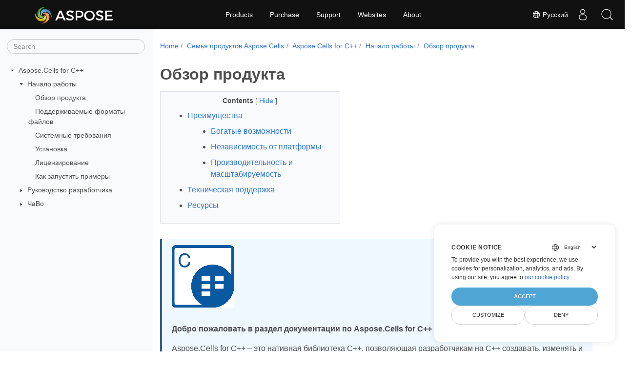

--- FILE ---
content_type: text/html
request_url: https://docs.aspose.com/cells/ru/cpp/product-overview/
body_size: 8377
content:
<!doctype html>
<html lang="ru" class="no-js">
  <head>
<script>
  
  window.dataLayer = window.dataLayer || [];
  function gtag() { dataLayer.push(arguments); }
  gtag('set', 'url_passthrough', true);

  
  
  gtag('consent', 'default', {
     'ad_storage': 'denied',
     'ad_user_data': 'denied',
     'ad_personalization': 'denied',
     'analytics_storage': 'denied'
  });
</script>



<script>
(function(w,d,s,l,i){w[l]=w[l]||[];w[l].push({'gtm.start':
  new Date().getTime(),event:'gtm.js'});var f=d.getElementsByTagName(s)[0],
  j=d.createElement(s),dl=l!='dataLayer'?'&l='+l:'';j.async=true;j.src=
  'https://www.googletagmanager.com/gtm.js?id='+i+dl;f.parentNode.insertBefore(j,f);
  })(window,document,'script','dataLayer',"GTM-NJMHSH");
</script>




<script>(function(i, s, o, g, r, a, m) {i['ContainerizeMenuObject'] = r; i[r] = i[r] || function() {(i[r].q = i[r].q || []).push(arguments)}, i[r].l = 1 * new Date(); a = s.createElement(o),m = s.getElementsByTagName(o)[0]; a.async = 1; a.src = g; m.parentNode.append(a)})(window, document, 'script', 'https://menu-new.containerize.com/scripts/engine.min.js?v=1.0.1', 'aspose-en');
    
</script>


<meta charset="utf-8">
<meta name="viewport" content="width=device-width, initial-scale=1, shrink-to-fit=no"><meta name="keywords" content='' /><link rel="canonical" href="https://docs.aspose.com/cells/ru/cpp/product-overview/" /><meta name="generator" content="Hugo 0.80.0" /><meta name="robots" content="index, follow"><link rel="alternate" type="application/rss&#43;xml" href="https://docs.aspose.com/cells/ru/cpp/product-overview/index.xml">
<link rel="apple-touch-icon" sizes="180x180" href="https://cms.admin.containerize.com/templates/asposecloud/images/apple-touch-icon.png">
<link rel="icon" type="image/png" sizes="32x32" href="https://cms.admin.containerize.com/templates/asposecloud/images/favicon-32x32.png">
<link rel="icon" type="image/png" sizes="16x16" href="https://cms.admin.containerize.com/templates/asposecloud/images/favicon-16x16.png">
<link rel="mask-icon" href="https://cms.admin.containerize.com/templates/asposecloud/images/safari-pinned-tab.svg" color="#5bbad5">
<link rel="shortcut icon" href="https://cms.admin.containerize.com/templates/asposecloud/images/favicon.ico">
<meta name="msapplication-TileColor" content="#2b5797">
<meta name="msapplication-config" content="https://cms.admin.containerize.com/templates/asposecloud/images/browserconfig.xml">
<meta name="theme-color" content="#ffffff">
<meta name="author" content="Aspose"/><title>Обзор продукта|Documentation</title><meta name="description" content="Class Libraries &amp; REST APIs for the developers to manipulate &amp; process Files from Word, Excel, PowerPoint, Visio, PDF, CAD &amp; several other categories in Web, Desktop or Mobile apps. Develop &amp; deploy on Windows, Linux, MacOS &amp; Android platforms." />

<meta itemprop="name" content="Обзор продукта">
<meta itemprop="description" content="Class Libraries &amp; REST APIs for the developers to manipulate &amp; process Files from Word, Excel, PowerPoint, Visio, PDF, CAD &amp; several other categories in Web, Desktop or Mobile apps. Develop &amp; deploy on Windows, Linux, MacOS &amp; Android platforms.">
<meta property="og:title" content="Обзор продукта" />
<meta property="og:description" content="Class Libraries &amp; REST APIs for the developers to manipulate &amp; process Files from Word, Excel, PowerPoint, Visio, PDF, CAD &amp; several other categories in Web, Desktop or Mobile apps. Develop &amp; deploy on Windows, Linux, MacOS &amp; Android platforms." />
<meta property="og:type" content="website" />
<meta property="og:url" content="https://docs.aspose.com/cells/ru/cpp/product-overview/" />
<meta property="og:image" content="https://docs.aspose.com/cells/images/Aspose-image-for-open-graph.jpg"/>
<meta property="og:site_name" content="Aspose Documentation" />
<link rel="preload" href="/cells/scss/main.min.a451f9dd55f1202338731987516e832de708b4a30fffd8e2fa1594176759593e.css" as="style">
<link href="/cells/scss/main.min.a451f9dd55f1202338731987516e832de708b4a30fffd8e2fa1594176759593e.css" rel="stylesheet" integrity=""><link href="/cells/scss/_code-block.min.850cff2ee102b37a8b0912358fa59fa02fa35dbf562c460ce05c402a5b6709c0.css" rel="stylesheet" integrity=""><link rel="stylesheet" type="text/css" href="https://cms.admin.containerize.com/templates/aspose/App_Themes/optimize/structure.css"></head>
  <body class="td-section">
<noscript>
    <iframe src="https://www.googletagmanager.com/ns.html?id=GTM-NJMHSH"
                height="0" width="0" style="display:none;visibility:hidden"></iframe>
</noscript>


<script src="https://www.consentise.com/v1.2/consent-min.js" 
    data-cookiedomain=".aspose.com" 
    data-privacy-policy-url="https://about.aspose.com/legal/privacy-policy" 
    data-preferred-color="#4FA5D3"
    data-default-language="en"
    defer>
</script>
<header>
      <div id='DynabicMenuInnerDiv'>
<div class="lang-selector" id="locale" style="display:none!important">
    <a><em class="flag-ru  flag-24"> </em>&nbsp;Русский</a>
    </div>
    <div class="modal fade lanpopup" id="langModal" tabindex="-1" aria-labelledby="langModalLabel" data-nosnippet="" aria-modal="true" role="dialog" style="display:none">
  <div class="modal-dialog modal-dialog-centered modal-lg">
    <div class="modal-content" style="background-color: #343a40">
            <a class="lang-close" id="lang-close"><img src="https://metrics.conholdate.com/images/common/close.svg" width="14" height="14" alt="Close"></em></a>
      <div class="modal-body">
        <div class="rowbox"><div class="col langbox"><a href="https://docs.aspose.com/cells/cpp/product-overview/" data-title="En" class="langmenu" >
            <span><em class="flag-us  flag-24"> </em>&nbsp;English</span></a></div><div class="col langbox"><a href="https://docs.aspose.com/cells/zh/cpp/product-overview/" data-title="Zh" class="langmenu" >
            <span><em class="flag-cn  flag-24"> </em>&nbsp;简体中文</span></a></div><div class="col langbox"><a href="https://docs.aspose.com/cells/ar/cpp/product-overview/" data-title="Ar" class="langmenu" >
            <span><em class="flag-sa  flag-24"> </em>&nbsp;عربي</span></a></div><div class="col langbox"><a href="https://docs.aspose.com/cells/fr/cpp/product-overview/" data-title="Fr" class="langmenu" >
            <span><em class="flag-fr  flag-24"> </em>&nbsp;Français</span></a></div><div class="col langbox"><a href="https://docs.aspose.com/cells/de/cpp/product-overview/" data-title="De" class="langmenu" >
            <span><em class="flag-de  flag-24"> </em>&nbsp;Deutsch</span></a></div><div class="col langbox"><a href="https://docs.aspose.com/cells/it/cpp/product-overview/" data-title="It" class="langmenu" >
            <span><em class="flag-it  flag-24"> </em>&nbsp;Italiano</span></a></div><div class="col langbox"><a href="https://docs.aspose.com/cells/es/cpp/product-overview/" data-title="Es" class="langmenu" >
            <span><em class="flag-es  flag-24"> </em>&nbsp;Español</span></a></div><div class="col langbox"><a href="https://docs.aspose.com/cells/sv/cpp/product-overview/" data-title="Sv" class="langmenu" >
            <span><em class="flag-se  flag-24"> </em>&nbsp;Svenska</span></a></div><div class="col langbox"><a href="https://docs.aspose.com/cells/tr/cpp/product-overview/" data-title="Tr" class="langmenu" >
            <span><em class="flag-tr  flag-24"> </em>&nbsp;Türkçe</span></a></div><div class="col langbox"><a href="https://docs.aspose.com/cells/ja/cpp/product-overview/" data-title="Ja" class="langmenu" >
            <span><em class="flag-jp  flag-24"> </em>&nbsp;日本語</span></a></div></div></div></div></div></div>
  </div>
  <script defer>  
  const langshowpop = document.getElementById('locale');
  const langhidepop = document.getElementById('lang-close');
  langshowpop.addEventListener('click', addClass,  false);
  langhidepop.addEventListener('click', removeClass,  false);
  function addClass() {
  var langshow = document.querySelector('.lanpopup');
  langshow.classList.toggle('show');
  }
  function removeClass() {
  var langclose = document.querySelector('.lanpopup');
  langclose.classList.remove('show');
  }
  </script>
  <script defer>
    const observer = new MutationObserver((mutations, obs) => {
        const parent = document.getElementById('DynabicMenuUserControls');
        if (parent) {
            const child = document.getElementById('locale');
            parent.prepend(child);
            child.setAttribute("id", "localswitch");
            child.setAttribute('style', 'visibility:visible'); 
            obs.disconnect();
            return;
        }
    });
  
    observer.observe(document, {
        childList: true,
        subtree: true
    });
  </script>
  <link rel="stylesheet" href="https://cms.admin.containerize.com/templates/conholdate/css/locale.min.css" />  
</div>
    </header>
    <div class="container-fluid td-outer">
      <div class="td-main">
        <div class="row flex-xl-nowrap min-height-main-content">
          <div id="left-side-bar-menu" class="split td-sidebar d-print-none col-12 col-md-3 col-xl-3"><div id="td-sidebar-menu" class="add-scroll td-sidebar__inner"><form class="td-sidebar__search d-flex align-items-center">
<input type="text" id="internalSearch" class="form-control td-search-input" placeholder="Search " aria-label="" autocomplete="off" data-index='docs.aspose.com'>
<button class="btn btn-link td-sidebar__toggle d-md-none p-0 ml-3 fa fa-bars" type="button" data-toggle="collapse" data-target="#td-section-nav" aria-controls="td-docs-nav" aria-expanded="false" aria-label="Toggle section navigation">
        </button>
      </form><nav class="td-sidebar-nav pt-2 pl-4 collapse" id="td-section-nav"><div class="nav-item dropdown d-block d-lg-none">

<a class="nav-link dropdown-toggle" href="#" id="navbarDropdown" role="button" data-toggle="dropdown" aria-haspopup="true" aria-expanded="false">
	Русский
</a>
<div class="dropdown-menu" aria-labelledby="navbarDropdownMenuLink">
	
	<a class="dropdown-item" href="/cells/cpp/product-overview/">English</a>
	
	<a class="dropdown-item" href="/cells/zh/cpp/product-overview/">简体中文</a>
	
	<a class="dropdown-item" href="/cells/ar/cpp/product-overview/">عربي</a>
	
	<a class="dropdown-item" href="/cells/fr/cpp/product-overview/">Français</a>
	
	<a class="dropdown-item" href="/cells/de/cpp/product-overview/">Deutsch</a>
	
	<a class="dropdown-item" href="/cells/it/cpp/product-overview/">Italiano</a>
	
	<a class="dropdown-item" href="/cells/es/cpp/product-overview/">Español</a>
	
	<a class="dropdown-item" href="/cells/sv/cpp/product-overview/">Svenska</a>
	
	<a class="dropdown-item" href="/cells/tr/cpp/product-overview/">Türkçe</a>
	
	<a class="dropdown-item" href="/cells/ja/cpp/product-overview/">日本語</a>
	
</div></div>
    <ul class="td-sidebar-nav__section">
      <li class="td-sidebar-nav__section-title"><img src='/cells/icons/caret-down.svg' alt = "caret-down" class="icon open-icon" width="10px" height="10px" /><a  href="/cells/ru/cpp/" class="align-left pl-0 pr-2td-sidebar-link td-sidebar-link__section">Aspose.Cells for C&#43;&#43;</a>
      </li>
      <ul>
        <li class="" id="id_cellsrucpp">
    <ul class="td-sidebar-nav__section">
      <li class="td-sidebar-nav__section-title"><img src='/cells/icons/caret-down.svg' alt = "caret-down" class="icon open-icon" width="10px" height="10px" /><a  href="/cells/ru/cpp/getting-started/" class="align-left pl-0 pr-2td-sidebar-link td-sidebar-link__section">Начало работы</a>
      </li>
      <ul>
        <li class="" id="id_cellsrucppgetting-started">
    <ul class="td-sidebar-nav__section">
      <li class="td-sidebar-nav__section-title"><div class="icon space-without-icon"></div><a  href="/cells/ru/cpp/product-overview/" class="align-left pl-0 pr-2 activetd-sidebar-link td-sidebar-link__section">Обзор продукта</a>
      </li>
      <ul>
        <li class="" id="id_cellsrucppproduct-overview"></li>
      </ul>
    </ul>
    <ul class="td-sidebar-nav__section">
      <li class="td-sidebar-nav__section-title"><div class="icon space-without-icon"></div><a  href="/cells/ru/cpp/supported-file-formats/" class="align-left pl-0 pr-2collapsedtd-sidebar-link td-sidebar-link__section">Поддерживаемые форматы файлов</a>
      </li>
      <ul>
        <li class="" id="id_cellsrucppsupported-file-formats"></li>
      </ul>
    </ul>
    <ul class="td-sidebar-nav__section">
      <li class="td-sidebar-nav__section-title"><div class="icon space-without-icon"></div><a  href="/cells/ru/cpp/system-requirements/" class="align-left pl-0 pr-2collapsedtd-sidebar-link td-sidebar-link__section">Системные требования</a>
      </li>
      <ul>
        <li class="" id="id_cellsrucppsystem-requirements"></li>
      </ul>
    </ul>
    <ul class="td-sidebar-nav__section">
      <li class="td-sidebar-nav__section-title"><div class="icon space-without-icon"></div><a  href="/cells/ru/cpp/installation/" class="align-left pl-0 pr-2collapsedtd-sidebar-link td-sidebar-link__section">Установка</a>
      </li>
      <ul>
        <li class="" id="id_cellsrucppinstallation"></li>
      </ul>
    </ul>
    <ul class="td-sidebar-nav__section">
      <li class="td-sidebar-nav__section-title"><div class="icon space-without-icon"></div><a  href="/cells/ru/cpp/licensing/" class="align-left pl-0 pr-2collapsedtd-sidebar-link td-sidebar-link__section">Лицензирование</a>
      </li>
      <ul>
        <li class="" id="id_cellsrucpplicensing"></li>
      </ul>
    </ul>
    <ul class="td-sidebar-nav__section">
      <li class="td-sidebar-nav__section-title"><div class="icon space-without-icon"></div><a  href="/cells/ru/cpp/how-to-run-the-examples/" class="align-left pl-0 pr-2collapsedtd-sidebar-link td-sidebar-link__section">Как запустить примеры</a>
      </li>
      <ul>
        <li class="" id="id_cellsrucpphow-to-run-the-examples"></li>
      </ul>
    </ul></li>
      </ul>
    </ul>
    <ul class="td-sidebar-nav__section">
      <li class="td-sidebar-nav__section-title"><img src='/cells/icons/caret-down.svg' alt = "caret-closed" class="icon closed-icon" width="10px" height="10px" /><a  href="/cells/ru/cpp/developer-guide/" class="align-left pl-0 pr-2collapsedtd-sidebar-link td-sidebar-link__section">Руководство разработчика</a>
      </li>
      <ul>
        <li class="" id="id_cellsrucppdeveloper-guide"></li>
      </ul>
    </ul>
    <ul class="td-sidebar-nav__section">
      <li class="td-sidebar-nav__section-title"><img src='/cells/icons/caret-down.svg' alt = "caret-closed" class="icon closed-icon" width="10px" height="10px" /><a  href="/cells/ru/cpp/faq/" class="align-left pl-0 pr-2collapsedtd-sidebar-link td-sidebar-link__section">ЧаВо</a>
      </li>
      <ul>
        <li class="" id="id_cellsrucppfaq"><a class="td-sidebar-link td-sidebar-link__page" id="m-cellsrucppfaqtestasposecells-for-c" href="/cells/ru/cpp/faq/test/aspose.cells-for-c&#43;&#43;/"></a></li>
      </ul>
    </ul></li>
      </ul>
    </ul></nav>
  <div id="sidebar-resizer" class="ui-resizable-handle ui-resizable-e"></div>
</div></div>
          <div id="right-side" class="split col-12 col-md-9 col-xl-9">
            <div class="row"> 
              <main id="main-content" class="col-12 col-md-12 col-xl-12" role="main">
  
<nav aria-label="breadcrumb" class="d-none d-md-block d-print-none">
	<ol class="breadcrumb spb-1">
		
		<li class="breadcrumb-item"><a href="/">Home</a></li>
		
		








<li class="breadcrumb-item" >
	<a href="/cells/ru/">Семья продуктов Aspose.Cells</a>
</li>



<li class="breadcrumb-item" >
	<a href="/cells/ru/cpp/">Aspose.Cells for C&#43;&#43;</a>
</li>



<li class="breadcrumb-item" >
	<a href="/cells/ru/cpp/getting-started/">Начало работы</a>
</li>



<li class="breadcrumb-item active" aria-current="page" >
	<a href="/cells/ru/cpp/product-overview/">Обзор продукта</a>
</li>

	</ol>
</nav>
<div class="td-content"><h1 class="cells-title-ph">Обзор продукта</h1><div data-nosnippet id="toc-right-side-bar" class="col-xl-5 td-toc">
    <div class="content-center-text"><div class="bold">Contents</div> [
      <a id="hideToCHref" data-toggle="collapse" href="#collapseToC" role="button" aria-expanded="false" aria-controls="collapseToC" style="display: inline;">
        Hide
      </a>]
    </div>                  
    <div class="td-toc-menu collapse show" id="collapseToC">







<nav id="TableOfContents">
  <ol>
    <li><a href="#преимущества"><strong>Преимущества</strong></a>
      <ol>
        <li><a href="#богатые-возможности"><strong>Богатые возможности</strong></a></li>
        <li><a href="#независимость-от-платформы"><strong>Независимость от платформы</strong></a></li>
        <li><a href="#производительность-и-масштабируемость"><strong>Производительность и масштабируемость</strong></a></li>
      </ol>
    </li>
    <li><a href="#техническая-поддержка"><strong>Техническая поддержка</strong></a></li>
    <li><a href="#ресурсы"><strong>Ресурсы</strong></a></li>
  </ol>
</nav></div>
</div>

<div class="alert alert-primary" role="alert">

<p><strong><img src="product-overview_1" alt="todo:image_alt_text"></strong></p>
<p><strong>Добро пожаловать в раздел документации по Aspose.Cells for C++</strong></p>
<p>Aspose.Cells for C++ – это нативная библиотека C++, позволяющая разработчикам на C++ создавать, изменять и программно преобразовывать электронные таблицы без необходимости использования автоматизации Office или приложения Microsoft Excel.</p>
<p>Библиотека Aspose.Cells for C++ поддерживает форматы электронных таблиц, такие как формат книг Excel 97-2003 и форматы Open Office XML.</p>

</div>

<h2 id="преимущества"><strong>Преимущества</strong></h2>
<p>Использование Aspose.Cells for C++ в ваших приложениях приносит следующие преимущества:</p>
<ul>
<li>Богатые возможности</li>
<li>Независимость от платформы</li>
<li>Производительность и масштабируемость</li>
</ul>
<h3 id="богатые-возможности"><strong>Богатые возможности</strong></h3>
<p>Aspose.Cells for C++ предлагает широкий набор функций для создания, преобразования и манипулирования электронными таблицами:</p>
<ul>
<li>Встроенные свойства</li>
<li>Пользовательские свойства</li>
<li>Темы</li>
<li>Стили и форматирование</li>
<li>Проверка данных</li>
<li>Условное форматирование</li>
<li>Гиперссылка</li>
<li>Автофильтр</li>
<li>Параметры страницы</li>
<li>Чтение, запись и вычисление формул</li>
<li>Группировка строк и столбцов</li>
<li>СводнаяТаблица</li>
<li>Таблица</li>
</ul>
<h3 id="независимость-от-платформы"><strong>Независимость от платформы</strong></h3>
<p>Используйте Aspose.Cells for C++ для создания приложений любого типа на 32-битной и 64-битной платформе C++.</p>
<h3 id="производительность-и-масштабируемость"><strong>Производительность и масштабируемость</strong></h3>
<p>Aspose.Cells for C++ разработан для эффективной работы как на стороне сервера, так и на стороне клиента. Aspose.Cells for C++ - это нативная сборка, которую можно развернуть, просто скопировав ее. Вам не нужно беспокоиться о других службах или модулях.</p>
<h2 id="техническая-поддержка"><strong>Техническая поддержка</strong></h2>
<p>Aspose предоставляет неограниченную бесплатную техническую поддержку для всех своих продуктов. Поддержка доступна для всех пользователей, включая оценку.</p>
<p>Если вам нужна помощь с Aspose.Cells for C++, <a href="https://forum.aspose.com/c/cells/9">посетите форум Aspose</a>. Опубликуйте свой вопрос на форуме Aspose.Cells for C++ и вам ответят в течение нескольких часов. Вопросы будут отвечены непосредственно командой поддержки Aspose.Cells for C++.</p>
<p>Если вы ожидаете ответа в форумах, пожалуйста, учтите разницу в часовых поясах.</p>
<p>Если у вас возникла проблема с Aspose.Cells for C++, выполните эти простые шаги, чтобы убедиться, что она будет решена наиболее эффективным способом:</p>
<ul>
<li>Убедитесь, что вы используете последнюю версию Aspose.Cells for C++, прежде чем сообщать о проблеме.</li>
<li>При сообщении о проблеме, пожалуйста, включите исходный документ и, возможно, фрагмент кода, вызывающий проблему. Если вам нужно прикрепить несколько файлов, архивируйте их в один. Безопасно прикреплять ваши документы в Aspose.Forums, поскольку к прикрепленным файлам будут иметь доступ только вы и разработчики Aspose.</li>
<li>Пожалуйста, попробуйте сообщить об одной проблеме в одной теме. Если у вас есть другая проблема, сообщите о ней в отдельной теме.</li>
</ul>


<div class="alert alert-primary" role="alert">

Aspose не предоставляет техническую поддержку по телефону. Телефонная поддержка доступна только для вопросов о продажах и покупках.
</div>

<h2 id="ресурсы"><strong>Ресурсы</strong></h2>
<p>В этой таблице перечислены важные технические ресурсы Aspose.Cells for C++.</p>
<table>
<thead>
<tr>
<th style="text-align:left"><strong>Ресурс</strong></th>
<th style="text-align:left"><strong>Описание</strong></th>
</tr>
</thead>
<tbody>
<tr>
<td style="text-align:left"><a href="https://products.aspose.com/cells/cpp/">Домашняя страница Aspose.Cells</a></td>
<td style="text-align:left">Домашняя страница продукта.</td>
</tr>
<tr>
<td style="text-align:left"><a href="https://blog.aspose.com/category/cells/">Блог Aspose.Cells</a></td>
<td style="text-align:left">Проверяйте его часто для информации о новых выпусках и полезных советов о Aspose.Cells.</td>
</tr>
<tr>
<td style="text-align:left"><a href="https://downloads.aspose.com/cells/cpp">Скачать Aspose.Cells for C++</a></td>
<td style="text-align:left">Загрузите последнюю версию Aspose.Cells отсюда. Мы часто выпускаем обновления.</td>
</tr>
<tr>
<td style="text-align:left"><a href="https://forum.aspose.com/c/cells/9">Форум поддержки Aspose.Cells for C++</a></td>
<td style="text-align:left">Опубликуйте свои вопросы и проблемы здесь для быстрого разрешения.</td>
</tr>
<tr>
<td style="text-align:left"><a href="/cells/ru/cpp/">Документация продукта Aspose.Cells for C++</a></td>
<td style="text-align:left">Полная онлайн-документация, которая включает в себя эту документацию, а также Справочник API по Aspose.Cells.</td>
</tr>
</tbody>
</table>
</div><div class="row">
    <div class="position-relative mx-auto col-lg-12">
        <div class="p-3 mt-5">
            <div class="d-flex justify-content-between"><a class="prev-next-links" href='/cells/ru/cpp/supported-file-formats/'>Поддерживаемые форматы файлов<svg class="narrow prev-next-icons left-narrow" xmlns="http://www.w3.org/2000/svg" viewBox="0 0 320 512"><path d="M285.476 272.971L91.132 467.314c-9.373 9.373-24.569 9.373-33.941 0l-22.667-22.667c-9.357-9.357-9.375-24.522-.04-33.901L188.505 256 34.484 101.255c-9.335-9.379-9.317-24.544.04-33.901l22.667-22.667c9.373-9.373 24.569-9.373 33.941 0L285.475 239.03c9.373 9.372 9.373 24.568.001 33.941z"/></svg>
            </a>
        </div>
        </div>
    </div>
</div>
              </main>
            </div>
         </div>
        </div>
      </div>
    </div><script 
  src="https://code.jquery.com/jquery-3.3.1.min.js"
  integrity="sha256-FgpCb/KJQlLNfOu91ta32o/NMZxltwRo8QtmkMRdAu8="
  crossorigin="anonymous">
</script>



<script src="/cells/js/main.min.805ff7ff077ee43640a5fc16e484d2c7c9ee18fdefdc0b8970bb1fd336a580cf.js" integrity="sha256-gF/3/wd&#43;5DZApfwW5ITSx8nuGP3v3AuJcLsf0zalgM8=" crossorigin="anonymous"></script>
<div id='DynabicMenuFooter'></div>
    
  </body>
</html>
